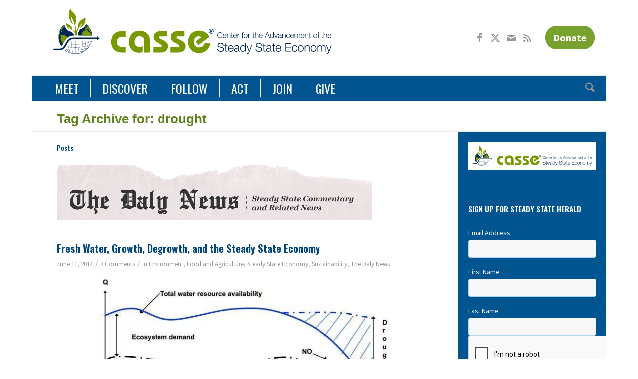

--- FILE ---
content_type: text/html; charset=utf-8
request_url: https://www.google.com/recaptcha/api2/anchor?ar=1&k=6Lc7rRsTAAAAAMBPcTl-_OJuvr-604rDeGtITP0z&co=aHR0cHM6Ly9zdGVhZHlzdGF0ZS5vcmc6NDQz&hl=en&v=N67nZn4AqZkNcbeMu4prBgzg&theme=light&size=normal&anchor-ms=20000&execute-ms=30000&cb=jrfana84kgyq
body_size: 49675
content:
<!DOCTYPE HTML><html dir="ltr" lang="en"><head><meta http-equiv="Content-Type" content="text/html; charset=UTF-8">
<meta http-equiv="X-UA-Compatible" content="IE=edge">
<title>reCAPTCHA</title>
<style type="text/css">
/* cyrillic-ext */
@font-face {
  font-family: 'Roboto';
  font-style: normal;
  font-weight: 400;
  font-stretch: 100%;
  src: url(//fonts.gstatic.com/s/roboto/v48/KFO7CnqEu92Fr1ME7kSn66aGLdTylUAMa3GUBHMdazTgWw.woff2) format('woff2');
  unicode-range: U+0460-052F, U+1C80-1C8A, U+20B4, U+2DE0-2DFF, U+A640-A69F, U+FE2E-FE2F;
}
/* cyrillic */
@font-face {
  font-family: 'Roboto';
  font-style: normal;
  font-weight: 400;
  font-stretch: 100%;
  src: url(//fonts.gstatic.com/s/roboto/v48/KFO7CnqEu92Fr1ME7kSn66aGLdTylUAMa3iUBHMdazTgWw.woff2) format('woff2');
  unicode-range: U+0301, U+0400-045F, U+0490-0491, U+04B0-04B1, U+2116;
}
/* greek-ext */
@font-face {
  font-family: 'Roboto';
  font-style: normal;
  font-weight: 400;
  font-stretch: 100%;
  src: url(//fonts.gstatic.com/s/roboto/v48/KFO7CnqEu92Fr1ME7kSn66aGLdTylUAMa3CUBHMdazTgWw.woff2) format('woff2');
  unicode-range: U+1F00-1FFF;
}
/* greek */
@font-face {
  font-family: 'Roboto';
  font-style: normal;
  font-weight: 400;
  font-stretch: 100%;
  src: url(//fonts.gstatic.com/s/roboto/v48/KFO7CnqEu92Fr1ME7kSn66aGLdTylUAMa3-UBHMdazTgWw.woff2) format('woff2');
  unicode-range: U+0370-0377, U+037A-037F, U+0384-038A, U+038C, U+038E-03A1, U+03A3-03FF;
}
/* math */
@font-face {
  font-family: 'Roboto';
  font-style: normal;
  font-weight: 400;
  font-stretch: 100%;
  src: url(//fonts.gstatic.com/s/roboto/v48/KFO7CnqEu92Fr1ME7kSn66aGLdTylUAMawCUBHMdazTgWw.woff2) format('woff2');
  unicode-range: U+0302-0303, U+0305, U+0307-0308, U+0310, U+0312, U+0315, U+031A, U+0326-0327, U+032C, U+032F-0330, U+0332-0333, U+0338, U+033A, U+0346, U+034D, U+0391-03A1, U+03A3-03A9, U+03B1-03C9, U+03D1, U+03D5-03D6, U+03F0-03F1, U+03F4-03F5, U+2016-2017, U+2034-2038, U+203C, U+2040, U+2043, U+2047, U+2050, U+2057, U+205F, U+2070-2071, U+2074-208E, U+2090-209C, U+20D0-20DC, U+20E1, U+20E5-20EF, U+2100-2112, U+2114-2115, U+2117-2121, U+2123-214F, U+2190, U+2192, U+2194-21AE, U+21B0-21E5, U+21F1-21F2, U+21F4-2211, U+2213-2214, U+2216-22FF, U+2308-230B, U+2310, U+2319, U+231C-2321, U+2336-237A, U+237C, U+2395, U+239B-23B7, U+23D0, U+23DC-23E1, U+2474-2475, U+25AF, U+25B3, U+25B7, U+25BD, U+25C1, U+25CA, U+25CC, U+25FB, U+266D-266F, U+27C0-27FF, U+2900-2AFF, U+2B0E-2B11, U+2B30-2B4C, U+2BFE, U+3030, U+FF5B, U+FF5D, U+1D400-1D7FF, U+1EE00-1EEFF;
}
/* symbols */
@font-face {
  font-family: 'Roboto';
  font-style: normal;
  font-weight: 400;
  font-stretch: 100%;
  src: url(//fonts.gstatic.com/s/roboto/v48/KFO7CnqEu92Fr1ME7kSn66aGLdTylUAMaxKUBHMdazTgWw.woff2) format('woff2');
  unicode-range: U+0001-000C, U+000E-001F, U+007F-009F, U+20DD-20E0, U+20E2-20E4, U+2150-218F, U+2190, U+2192, U+2194-2199, U+21AF, U+21E6-21F0, U+21F3, U+2218-2219, U+2299, U+22C4-22C6, U+2300-243F, U+2440-244A, U+2460-24FF, U+25A0-27BF, U+2800-28FF, U+2921-2922, U+2981, U+29BF, U+29EB, U+2B00-2BFF, U+4DC0-4DFF, U+FFF9-FFFB, U+10140-1018E, U+10190-1019C, U+101A0, U+101D0-101FD, U+102E0-102FB, U+10E60-10E7E, U+1D2C0-1D2D3, U+1D2E0-1D37F, U+1F000-1F0FF, U+1F100-1F1AD, U+1F1E6-1F1FF, U+1F30D-1F30F, U+1F315, U+1F31C, U+1F31E, U+1F320-1F32C, U+1F336, U+1F378, U+1F37D, U+1F382, U+1F393-1F39F, U+1F3A7-1F3A8, U+1F3AC-1F3AF, U+1F3C2, U+1F3C4-1F3C6, U+1F3CA-1F3CE, U+1F3D4-1F3E0, U+1F3ED, U+1F3F1-1F3F3, U+1F3F5-1F3F7, U+1F408, U+1F415, U+1F41F, U+1F426, U+1F43F, U+1F441-1F442, U+1F444, U+1F446-1F449, U+1F44C-1F44E, U+1F453, U+1F46A, U+1F47D, U+1F4A3, U+1F4B0, U+1F4B3, U+1F4B9, U+1F4BB, U+1F4BF, U+1F4C8-1F4CB, U+1F4D6, U+1F4DA, U+1F4DF, U+1F4E3-1F4E6, U+1F4EA-1F4ED, U+1F4F7, U+1F4F9-1F4FB, U+1F4FD-1F4FE, U+1F503, U+1F507-1F50B, U+1F50D, U+1F512-1F513, U+1F53E-1F54A, U+1F54F-1F5FA, U+1F610, U+1F650-1F67F, U+1F687, U+1F68D, U+1F691, U+1F694, U+1F698, U+1F6AD, U+1F6B2, U+1F6B9-1F6BA, U+1F6BC, U+1F6C6-1F6CF, U+1F6D3-1F6D7, U+1F6E0-1F6EA, U+1F6F0-1F6F3, U+1F6F7-1F6FC, U+1F700-1F7FF, U+1F800-1F80B, U+1F810-1F847, U+1F850-1F859, U+1F860-1F887, U+1F890-1F8AD, U+1F8B0-1F8BB, U+1F8C0-1F8C1, U+1F900-1F90B, U+1F93B, U+1F946, U+1F984, U+1F996, U+1F9E9, U+1FA00-1FA6F, U+1FA70-1FA7C, U+1FA80-1FA89, U+1FA8F-1FAC6, U+1FACE-1FADC, U+1FADF-1FAE9, U+1FAF0-1FAF8, U+1FB00-1FBFF;
}
/* vietnamese */
@font-face {
  font-family: 'Roboto';
  font-style: normal;
  font-weight: 400;
  font-stretch: 100%;
  src: url(//fonts.gstatic.com/s/roboto/v48/KFO7CnqEu92Fr1ME7kSn66aGLdTylUAMa3OUBHMdazTgWw.woff2) format('woff2');
  unicode-range: U+0102-0103, U+0110-0111, U+0128-0129, U+0168-0169, U+01A0-01A1, U+01AF-01B0, U+0300-0301, U+0303-0304, U+0308-0309, U+0323, U+0329, U+1EA0-1EF9, U+20AB;
}
/* latin-ext */
@font-face {
  font-family: 'Roboto';
  font-style: normal;
  font-weight: 400;
  font-stretch: 100%;
  src: url(//fonts.gstatic.com/s/roboto/v48/KFO7CnqEu92Fr1ME7kSn66aGLdTylUAMa3KUBHMdazTgWw.woff2) format('woff2');
  unicode-range: U+0100-02BA, U+02BD-02C5, U+02C7-02CC, U+02CE-02D7, U+02DD-02FF, U+0304, U+0308, U+0329, U+1D00-1DBF, U+1E00-1E9F, U+1EF2-1EFF, U+2020, U+20A0-20AB, U+20AD-20C0, U+2113, U+2C60-2C7F, U+A720-A7FF;
}
/* latin */
@font-face {
  font-family: 'Roboto';
  font-style: normal;
  font-weight: 400;
  font-stretch: 100%;
  src: url(//fonts.gstatic.com/s/roboto/v48/KFO7CnqEu92Fr1ME7kSn66aGLdTylUAMa3yUBHMdazQ.woff2) format('woff2');
  unicode-range: U+0000-00FF, U+0131, U+0152-0153, U+02BB-02BC, U+02C6, U+02DA, U+02DC, U+0304, U+0308, U+0329, U+2000-206F, U+20AC, U+2122, U+2191, U+2193, U+2212, U+2215, U+FEFF, U+FFFD;
}
/* cyrillic-ext */
@font-face {
  font-family: 'Roboto';
  font-style: normal;
  font-weight: 500;
  font-stretch: 100%;
  src: url(//fonts.gstatic.com/s/roboto/v48/KFO7CnqEu92Fr1ME7kSn66aGLdTylUAMa3GUBHMdazTgWw.woff2) format('woff2');
  unicode-range: U+0460-052F, U+1C80-1C8A, U+20B4, U+2DE0-2DFF, U+A640-A69F, U+FE2E-FE2F;
}
/* cyrillic */
@font-face {
  font-family: 'Roboto';
  font-style: normal;
  font-weight: 500;
  font-stretch: 100%;
  src: url(//fonts.gstatic.com/s/roboto/v48/KFO7CnqEu92Fr1ME7kSn66aGLdTylUAMa3iUBHMdazTgWw.woff2) format('woff2');
  unicode-range: U+0301, U+0400-045F, U+0490-0491, U+04B0-04B1, U+2116;
}
/* greek-ext */
@font-face {
  font-family: 'Roboto';
  font-style: normal;
  font-weight: 500;
  font-stretch: 100%;
  src: url(//fonts.gstatic.com/s/roboto/v48/KFO7CnqEu92Fr1ME7kSn66aGLdTylUAMa3CUBHMdazTgWw.woff2) format('woff2');
  unicode-range: U+1F00-1FFF;
}
/* greek */
@font-face {
  font-family: 'Roboto';
  font-style: normal;
  font-weight: 500;
  font-stretch: 100%;
  src: url(//fonts.gstatic.com/s/roboto/v48/KFO7CnqEu92Fr1ME7kSn66aGLdTylUAMa3-UBHMdazTgWw.woff2) format('woff2');
  unicode-range: U+0370-0377, U+037A-037F, U+0384-038A, U+038C, U+038E-03A1, U+03A3-03FF;
}
/* math */
@font-face {
  font-family: 'Roboto';
  font-style: normal;
  font-weight: 500;
  font-stretch: 100%;
  src: url(//fonts.gstatic.com/s/roboto/v48/KFO7CnqEu92Fr1ME7kSn66aGLdTylUAMawCUBHMdazTgWw.woff2) format('woff2');
  unicode-range: U+0302-0303, U+0305, U+0307-0308, U+0310, U+0312, U+0315, U+031A, U+0326-0327, U+032C, U+032F-0330, U+0332-0333, U+0338, U+033A, U+0346, U+034D, U+0391-03A1, U+03A3-03A9, U+03B1-03C9, U+03D1, U+03D5-03D6, U+03F0-03F1, U+03F4-03F5, U+2016-2017, U+2034-2038, U+203C, U+2040, U+2043, U+2047, U+2050, U+2057, U+205F, U+2070-2071, U+2074-208E, U+2090-209C, U+20D0-20DC, U+20E1, U+20E5-20EF, U+2100-2112, U+2114-2115, U+2117-2121, U+2123-214F, U+2190, U+2192, U+2194-21AE, U+21B0-21E5, U+21F1-21F2, U+21F4-2211, U+2213-2214, U+2216-22FF, U+2308-230B, U+2310, U+2319, U+231C-2321, U+2336-237A, U+237C, U+2395, U+239B-23B7, U+23D0, U+23DC-23E1, U+2474-2475, U+25AF, U+25B3, U+25B7, U+25BD, U+25C1, U+25CA, U+25CC, U+25FB, U+266D-266F, U+27C0-27FF, U+2900-2AFF, U+2B0E-2B11, U+2B30-2B4C, U+2BFE, U+3030, U+FF5B, U+FF5D, U+1D400-1D7FF, U+1EE00-1EEFF;
}
/* symbols */
@font-face {
  font-family: 'Roboto';
  font-style: normal;
  font-weight: 500;
  font-stretch: 100%;
  src: url(//fonts.gstatic.com/s/roboto/v48/KFO7CnqEu92Fr1ME7kSn66aGLdTylUAMaxKUBHMdazTgWw.woff2) format('woff2');
  unicode-range: U+0001-000C, U+000E-001F, U+007F-009F, U+20DD-20E0, U+20E2-20E4, U+2150-218F, U+2190, U+2192, U+2194-2199, U+21AF, U+21E6-21F0, U+21F3, U+2218-2219, U+2299, U+22C4-22C6, U+2300-243F, U+2440-244A, U+2460-24FF, U+25A0-27BF, U+2800-28FF, U+2921-2922, U+2981, U+29BF, U+29EB, U+2B00-2BFF, U+4DC0-4DFF, U+FFF9-FFFB, U+10140-1018E, U+10190-1019C, U+101A0, U+101D0-101FD, U+102E0-102FB, U+10E60-10E7E, U+1D2C0-1D2D3, U+1D2E0-1D37F, U+1F000-1F0FF, U+1F100-1F1AD, U+1F1E6-1F1FF, U+1F30D-1F30F, U+1F315, U+1F31C, U+1F31E, U+1F320-1F32C, U+1F336, U+1F378, U+1F37D, U+1F382, U+1F393-1F39F, U+1F3A7-1F3A8, U+1F3AC-1F3AF, U+1F3C2, U+1F3C4-1F3C6, U+1F3CA-1F3CE, U+1F3D4-1F3E0, U+1F3ED, U+1F3F1-1F3F3, U+1F3F5-1F3F7, U+1F408, U+1F415, U+1F41F, U+1F426, U+1F43F, U+1F441-1F442, U+1F444, U+1F446-1F449, U+1F44C-1F44E, U+1F453, U+1F46A, U+1F47D, U+1F4A3, U+1F4B0, U+1F4B3, U+1F4B9, U+1F4BB, U+1F4BF, U+1F4C8-1F4CB, U+1F4D6, U+1F4DA, U+1F4DF, U+1F4E3-1F4E6, U+1F4EA-1F4ED, U+1F4F7, U+1F4F9-1F4FB, U+1F4FD-1F4FE, U+1F503, U+1F507-1F50B, U+1F50D, U+1F512-1F513, U+1F53E-1F54A, U+1F54F-1F5FA, U+1F610, U+1F650-1F67F, U+1F687, U+1F68D, U+1F691, U+1F694, U+1F698, U+1F6AD, U+1F6B2, U+1F6B9-1F6BA, U+1F6BC, U+1F6C6-1F6CF, U+1F6D3-1F6D7, U+1F6E0-1F6EA, U+1F6F0-1F6F3, U+1F6F7-1F6FC, U+1F700-1F7FF, U+1F800-1F80B, U+1F810-1F847, U+1F850-1F859, U+1F860-1F887, U+1F890-1F8AD, U+1F8B0-1F8BB, U+1F8C0-1F8C1, U+1F900-1F90B, U+1F93B, U+1F946, U+1F984, U+1F996, U+1F9E9, U+1FA00-1FA6F, U+1FA70-1FA7C, U+1FA80-1FA89, U+1FA8F-1FAC6, U+1FACE-1FADC, U+1FADF-1FAE9, U+1FAF0-1FAF8, U+1FB00-1FBFF;
}
/* vietnamese */
@font-face {
  font-family: 'Roboto';
  font-style: normal;
  font-weight: 500;
  font-stretch: 100%;
  src: url(//fonts.gstatic.com/s/roboto/v48/KFO7CnqEu92Fr1ME7kSn66aGLdTylUAMa3OUBHMdazTgWw.woff2) format('woff2');
  unicode-range: U+0102-0103, U+0110-0111, U+0128-0129, U+0168-0169, U+01A0-01A1, U+01AF-01B0, U+0300-0301, U+0303-0304, U+0308-0309, U+0323, U+0329, U+1EA0-1EF9, U+20AB;
}
/* latin-ext */
@font-face {
  font-family: 'Roboto';
  font-style: normal;
  font-weight: 500;
  font-stretch: 100%;
  src: url(//fonts.gstatic.com/s/roboto/v48/KFO7CnqEu92Fr1ME7kSn66aGLdTylUAMa3KUBHMdazTgWw.woff2) format('woff2');
  unicode-range: U+0100-02BA, U+02BD-02C5, U+02C7-02CC, U+02CE-02D7, U+02DD-02FF, U+0304, U+0308, U+0329, U+1D00-1DBF, U+1E00-1E9F, U+1EF2-1EFF, U+2020, U+20A0-20AB, U+20AD-20C0, U+2113, U+2C60-2C7F, U+A720-A7FF;
}
/* latin */
@font-face {
  font-family: 'Roboto';
  font-style: normal;
  font-weight: 500;
  font-stretch: 100%;
  src: url(//fonts.gstatic.com/s/roboto/v48/KFO7CnqEu92Fr1ME7kSn66aGLdTylUAMa3yUBHMdazQ.woff2) format('woff2');
  unicode-range: U+0000-00FF, U+0131, U+0152-0153, U+02BB-02BC, U+02C6, U+02DA, U+02DC, U+0304, U+0308, U+0329, U+2000-206F, U+20AC, U+2122, U+2191, U+2193, U+2212, U+2215, U+FEFF, U+FFFD;
}
/* cyrillic-ext */
@font-face {
  font-family: 'Roboto';
  font-style: normal;
  font-weight: 900;
  font-stretch: 100%;
  src: url(//fonts.gstatic.com/s/roboto/v48/KFO7CnqEu92Fr1ME7kSn66aGLdTylUAMa3GUBHMdazTgWw.woff2) format('woff2');
  unicode-range: U+0460-052F, U+1C80-1C8A, U+20B4, U+2DE0-2DFF, U+A640-A69F, U+FE2E-FE2F;
}
/* cyrillic */
@font-face {
  font-family: 'Roboto';
  font-style: normal;
  font-weight: 900;
  font-stretch: 100%;
  src: url(//fonts.gstatic.com/s/roboto/v48/KFO7CnqEu92Fr1ME7kSn66aGLdTylUAMa3iUBHMdazTgWw.woff2) format('woff2');
  unicode-range: U+0301, U+0400-045F, U+0490-0491, U+04B0-04B1, U+2116;
}
/* greek-ext */
@font-face {
  font-family: 'Roboto';
  font-style: normal;
  font-weight: 900;
  font-stretch: 100%;
  src: url(//fonts.gstatic.com/s/roboto/v48/KFO7CnqEu92Fr1ME7kSn66aGLdTylUAMa3CUBHMdazTgWw.woff2) format('woff2');
  unicode-range: U+1F00-1FFF;
}
/* greek */
@font-face {
  font-family: 'Roboto';
  font-style: normal;
  font-weight: 900;
  font-stretch: 100%;
  src: url(//fonts.gstatic.com/s/roboto/v48/KFO7CnqEu92Fr1ME7kSn66aGLdTylUAMa3-UBHMdazTgWw.woff2) format('woff2');
  unicode-range: U+0370-0377, U+037A-037F, U+0384-038A, U+038C, U+038E-03A1, U+03A3-03FF;
}
/* math */
@font-face {
  font-family: 'Roboto';
  font-style: normal;
  font-weight: 900;
  font-stretch: 100%;
  src: url(//fonts.gstatic.com/s/roboto/v48/KFO7CnqEu92Fr1ME7kSn66aGLdTylUAMawCUBHMdazTgWw.woff2) format('woff2');
  unicode-range: U+0302-0303, U+0305, U+0307-0308, U+0310, U+0312, U+0315, U+031A, U+0326-0327, U+032C, U+032F-0330, U+0332-0333, U+0338, U+033A, U+0346, U+034D, U+0391-03A1, U+03A3-03A9, U+03B1-03C9, U+03D1, U+03D5-03D6, U+03F0-03F1, U+03F4-03F5, U+2016-2017, U+2034-2038, U+203C, U+2040, U+2043, U+2047, U+2050, U+2057, U+205F, U+2070-2071, U+2074-208E, U+2090-209C, U+20D0-20DC, U+20E1, U+20E5-20EF, U+2100-2112, U+2114-2115, U+2117-2121, U+2123-214F, U+2190, U+2192, U+2194-21AE, U+21B0-21E5, U+21F1-21F2, U+21F4-2211, U+2213-2214, U+2216-22FF, U+2308-230B, U+2310, U+2319, U+231C-2321, U+2336-237A, U+237C, U+2395, U+239B-23B7, U+23D0, U+23DC-23E1, U+2474-2475, U+25AF, U+25B3, U+25B7, U+25BD, U+25C1, U+25CA, U+25CC, U+25FB, U+266D-266F, U+27C0-27FF, U+2900-2AFF, U+2B0E-2B11, U+2B30-2B4C, U+2BFE, U+3030, U+FF5B, U+FF5D, U+1D400-1D7FF, U+1EE00-1EEFF;
}
/* symbols */
@font-face {
  font-family: 'Roboto';
  font-style: normal;
  font-weight: 900;
  font-stretch: 100%;
  src: url(//fonts.gstatic.com/s/roboto/v48/KFO7CnqEu92Fr1ME7kSn66aGLdTylUAMaxKUBHMdazTgWw.woff2) format('woff2');
  unicode-range: U+0001-000C, U+000E-001F, U+007F-009F, U+20DD-20E0, U+20E2-20E4, U+2150-218F, U+2190, U+2192, U+2194-2199, U+21AF, U+21E6-21F0, U+21F3, U+2218-2219, U+2299, U+22C4-22C6, U+2300-243F, U+2440-244A, U+2460-24FF, U+25A0-27BF, U+2800-28FF, U+2921-2922, U+2981, U+29BF, U+29EB, U+2B00-2BFF, U+4DC0-4DFF, U+FFF9-FFFB, U+10140-1018E, U+10190-1019C, U+101A0, U+101D0-101FD, U+102E0-102FB, U+10E60-10E7E, U+1D2C0-1D2D3, U+1D2E0-1D37F, U+1F000-1F0FF, U+1F100-1F1AD, U+1F1E6-1F1FF, U+1F30D-1F30F, U+1F315, U+1F31C, U+1F31E, U+1F320-1F32C, U+1F336, U+1F378, U+1F37D, U+1F382, U+1F393-1F39F, U+1F3A7-1F3A8, U+1F3AC-1F3AF, U+1F3C2, U+1F3C4-1F3C6, U+1F3CA-1F3CE, U+1F3D4-1F3E0, U+1F3ED, U+1F3F1-1F3F3, U+1F3F5-1F3F7, U+1F408, U+1F415, U+1F41F, U+1F426, U+1F43F, U+1F441-1F442, U+1F444, U+1F446-1F449, U+1F44C-1F44E, U+1F453, U+1F46A, U+1F47D, U+1F4A3, U+1F4B0, U+1F4B3, U+1F4B9, U+1F4BB, U+1F4BF, U+1F4C8-1F4CB, U+1F4D6, U+1F4DA, U+1F4DF, U+1F4E3-1F4E6, U+1F4EA-1F4ED, U+1F4F7, U+1F4F9-1F4FB, U+1F4FD-1F4FE, U+1F503, U+1F507-1F50B, U+1F50D, U+1F512-1F513, U+1F53E-1F54A, U+1F54F-1F5FA, U+1F610, U+1F650-1F67F, U+1F687, U+1F68D, U+1F691, U+1F694, U+1F698, U+1F6AD, U+1F6B2, U+1F6B9-1F6BA, U+1F6BC, U+1F6C6-1F6CF, U+1F6D3-1F6D7, U+1F6E0-1F6EA, U+1F6F0-1F6F3, U+1F6F7-1F6FC, U+1F700-1F7FF, U+1F800-1F80B, U+1F810-1F847, U+1F850-1F859, U+1F860-1F887, U+1F890-1F8AD, U+1F8B0-1F8BB, U+1F8C0-1F8C1, U+1F900-1F90B, U+1F93B, U+1F946, U+1F984, U+1F996, U+1F9E9, U+1FA00-1FA6F, U+1FA70-1FA7C, U+1FA80-1FA89, U+1FA8F-1FAC6, U+1FACE-1FADC, U+1FADF-1FAE9, U+1FAF0-1FAF8, U+1FB00-1FBFF;
}
/* vietnamese */
@font-face {
  font-family: 'Roboto';
  font-style: normal;
  font-weight: 900;
  font-stretch: 100%;
  src: url(//fonts.gstatic.com/s/roboto/v48/KFO7CnqEu92Fr1ME7kSn66aGLdTylUAMa3OUBHMdazTgWw.woff2) format('woff2');
  unicode-range: U+0102-0103, U+0110-0111, U+0128-0129, U+0168-0169, U+01A0-01A1, U+01AF-01B0, U+0300-0301, U+0303-0304, U+0308-0309, U+0323, U+0329, U+1EA0-1EF9, U+20AB;
}
/* latin-ext */
@font-face {
  font-family: 'Roboto';
  font-style: normal;
  font-weight: 900;
  font-stretch: 100%;
  src: url(//fonts.gstatic.com/s/roboto/v48/KFO7CnqEu92Fr1ME7kSn66aGLdTylUAMa3KUBHMdazTgWw.woff2) format('woff2');
  unicode-range: U+0100-02BA, U+02BD-02C5, U+02C7-02CC, U+02CE-02D7, U+02DD-02FF, U+0304, U+0308, U+0329, U+1D00-1DBF, U+1E00-1E9F, U+1EF2-1EFF, U+2020, U+20A0-20AB, U+20AD-20C0, U+2113, U+2C60-2C7F, U+A720-A7FF;
}
/* latin */
@font-face {
  font-family: 'Roboto';
  font-style: normal;
  font-weight: 900;
  font-stretch: 100%;
  src: url(//fonts.gstatic.com/s/roboto/v48/KFO7CnqEu92Fr1ME7kSn66aGLdTylUAMa3yUBHMdazQ.woff2) format('woff2');
  unicode-range: U+0000-00FF, U+0131, U+0152-0153, U+02BB-02BC, U+02C6, U+02DA, U+02DC, U+0304, U+0308, U+0329, U+2000-206F, U+20AC, U+2122, U+2191, U+2193, U+2212, U+2215, U+FEFF, U+FFFD;
}

</style>
<link rel="stylesheet" type="text/css" href="https://www.gstatic.com/recaptcha/releases/N67nZn4AqZkNcbeMu4prBgzg/styles__ltr.css">
<script nonce="hvi-XTVN7SeEJ0v4qOG3bw" type="text/javascript">window['__recaptcha_api'] = 'https://www.google.com/recaptcha/api2/';</script>
<script type="text/javascript" src="https://www.gstatic.com/recaptcha/releases/N67nZn4AqZkNcbeMu4prBgzg/recaptcha__en.js" nonce="hvi-XTVN7SeEJ0v4qOG3bw">
      
    </script></head>
<body><div id="rc-anchor-alert" class="rc-anchor-alert"></div>
<input type="hidden" id="recaptcha-token" value="[base64]">
<script type="text/javascript" nonce="hvi-XTVN7SeEJ0v4qOG3bw">
      recaptcha.anchor.Main.init("[\x22ainput\x22,[\x22bgdata\x22,\x22\x22,\[base64]/[base64]/[base64]/bmV3IHJbeF0oY1swXSk6RT09Mj9uZXcgclt4XShjWzBdLGNbMV0pOkU9PTM/bmV3IHJbeF0oY1swXSxjWzFdLGNbMl0pOkU9PTQ/[base64]/[base64]/[base64]/[base64]/[base64]/[base64]/[base64]/[base64]\x22,\[base64]\x22,\x22wphhHQFjWUNGFltxMCjCsU/Cg8KJMi3DgCrDgQTCoz7DqA/[base64]/[base64]/CkcORw7bCoMKhTSHCgXHCocKdBMOIwp5rU3/DkV/DrGIfP8ODw5NqRMKpDxbCkHnDigdBw7hcMR3DrMKVwqw6wpjDsV3DmlpLKQ1MJMOzVRE+w7ZrCcOIw5dswqxtSBsLw6gQw4rDpMO8LcOVw5DCqDXDhkgyWlHDl8KENDtjw5XCrTfCh8KPwoQBdSHDmMO8CHPCr8O1J2Q/fcKHccOiw6B2RUzDpMOYw5rDpSbCpMOPfsKIU8KLYMOwXAM9BsKCwrrDr1siwpMICm/[base64]/wpRmw7/DoTLDohs/B8OENsOKTyllwqcaaMK+EsO5eQ5lFn7DrgPDlkTCuzvDo8OsVcOWwo3DqjVWwpMtcsKYEQfCkMOOw4RQaEVxw7Ilw6xcYMO+wqEIIkjDvSQ2wrN/wrQ0d2Epw6nDu8O2R3/CiDfCusKCXMK/[base64]/CicOCFMKoNCjDjWQUw6Fpw4rDkMONasONNsObFMOsD28EUyfCphjCrcKtCAp7wq0ww6/DvXtLZCfCmCNaQMOdIcOXw5/DjsOewpDCqFbCh0nDihVGw7HCnh/[base64]/DuBZ9w6LCg8KhIsOKw5zDm8OPN8KLw6NWTsKwM8OmBcKOSU4Qwr86wrl8wpQPwoDDnG8Rw6tpRD3CjE4jw53Dv8KVFF89YUwqfBbDqsKjwoDCoxArw7AyJ0kvHGMhwqgjXwEKZElWVVHCr21Lw53Doj/Du8K+w5PCrCBmIFE+wrjDiGfDuMOQw6ZFw6Vuw7vDlcKqwqwGUA/[base64]/wr9pacOswoINOMKAIsOxP8KPDMO9ecOIPwfCh8Kew4pjwoTDlx/Cp3LCnsKPwq8ZV0YHFXXCpcOKwp7DpgrCoMKpQsK1OxMub8KowrdEFsORwoMmacORwqNtfsOzFMKpw60lLcKzB8OCwoDCq1taw60sbEzDgkvCuMKjwr/[base64]/CjMOvOFjCn8Krw6bCo2TCosOmw4PDkz97wp/DmcOaIkR7wqQ1wrheE0/CoVcRGMKGwppMwoDCoElzwpxzQcOjdsKowoDCt8KXwpbCqVUJwqFPwonCpcOYwrzCrkTDs8OmMsKrwoLCrQJiIkEWQRTClcKNwpR2w4xww7QndsKtL8KywoTDiAfClkIlwqtTUU/DqcKOw69gQEFRAcOQwpdSW8OgSHdPw5UwwqhbDQPCrsOvw43DqsO9EV4HwqLCi8Kzw4/[base64]/Cu0NZWFZfUsOQenN4RkDDjWPCrMO0woDDmsOfLWXCiFXCsjUGTG7CrsOyw7NHw7dbwrIzwoBnbFzCoCPDjMKad8OfPsO3TQYjwoXCjn0HwofCiC/CucOPbcOaZUPCrMOGwrfClMKiw44WwovCqsO8wqTCulBywrFoG1/DocK8wpPCucK+ZSkHZH4UwpF6ZsKJw5IfEsOxwpjCssKhwprCncOww7lJw7TCpcO2wqBkw6hGworCglM8CMKgPkRuwoXCvcO7wrBkwpldw5DDrBY2b8KbEcOSPUoaN1JVeS4za1bCtz/DpVfChMKSwrRywobDqMOHAzA7dnhVwod0f8OTwq3Dt8Knwp1JTMOXw7AAXcKXwp4ub8KgJEDDncO2VnrDq8KoL01/SsKYwqVVLx5YLHrCisOtQVU5LzzCnHwHw57CsAB0wqzChUHDtyhYw6DCk8O6YyjCmsOrbMKnw5dzZcK+wrNTw6B6wrfCicOywqEuUCrDn8KaCXADwobCsBFZDcODC1nDoE8he2nDtMKebWvCp8Ocw6B8wq/[base64]/[base64]/CusOwwooSOMKIwrM5wqXDo8O2KcKfXcObw4wPODTCjsOaw7RsDzvDgFvCrwg2w6LCo1EuwqHCv8OvccKhKCY5wqrDnsK3B2fDsMKjcXXDsxbCswjDmwsQcMOpPcKkQsOqw6lkw4YRwqTDssKjwq/CvGvCqMOswrhKw67Dh1rChghMLCUxGSPDg8KcwowbWcObwq1/wpUhwrQrccKdw6/CvMOlRDVwcsKKwq0Cw7DDknkfbcK0dzzDg8OxMcK8IsOpw5pJw5dDXMOdO8KiEMOOw6HDk8KUw4/[base64]/[base64]/Cp8K2YMOdw7t2wpsLwoYfasOKw4HDmcKMwpXCpsKyw78lOsOvKjvChyltw6EZw65RI8KiISVTMCHCnsKweSB7EHt+woQPwqTCpDfCkE44wqwyEcOJQsO0wrFkYcO7Gkc3woTCpMKtWsK/wo/DmntAEcKtwrHDm8O8bznDvsOvXcObw5XDo8K1IsKEbcOdwoHDmSIqw6QlwpzDqE9YYMK0aTdOw5nDrQ/CvMOKf8OTGcOvw4vCuMOSScKtwofCmMOowpBWd0MNwojCtcK2w60VUcOWbMKiwpBZZ8KXwpJxw6fCnsOIQsKOw6zCscKfUWbCgAnDqsK+w4fCs8KyTg9+KcOmX8Omwqh5wrM/CB8xCTB0w6jCiVvCvcKGcRDDj3jCmkMCRXrDpnAiBcKFacOmEH/[base64]/w6LDgsKMMcO6w5RyPcKLwpUIwptXwpXDssKhTsKRwq/Dg8K9KMO1w5PCg8OYw6TDrGXDmQJIw51qI8KmwovCvsOXP8Kcw6nDpsKhFBQNw7HDtMOQCMKrZsKFwrEKFcOWGcKLwopxcsKeQQZcwoHCkcOkBC1QO8KuwpDCpUxQTTTCucOVGcOpdHIPfm/DgcKyJD5Beh8IC8KgfGvDg8O6SsOBMcOZwo7CusOrXQfCgUxGw5rDiMOywpbCjMKARRTDl2fDkMODwpocbQTCqcOBw7rCmMKRBcKPw5oCE37Cvk0RDhDDtMOBEBvCvnXDvQpGwpV/QyfCmn8Hw7zDjC0CwqvCnMO7w7XDjjLDucKKw69iwpjDiMOmw7ILwpcQw47DsBbDncOpB1ExXMKoTz0bMcKJwpfCgsOdw7vCvsKyw7vDmMKZaWjDlcO/[base64]/[base64]/wqLDnhvClmgPw6Nkw4BPwr3CinMBFHpawoFZwrHCisKUc2oXeMOgw7M5FGhAwqB+w4FTFlY8wp3CklDDtXgXR8KTYxDCtMO9Fld/K2XDiMOawrrCoxEJUMK4w5vCqSBYMlfDvRDDsnInwpprB8K3w6zCrsOJKSI4w4zCigDCqAdmw5UDw5PCs3o+UR1YwprCpMKsDMKkLzfCq3bDiMK/woDDlGhCQ8KyTCjCkjLCt8Ouwr5RRzbCq8ODbgFZNwrDmsOGwoFow47Du8K9w6rCsMKuwobCpyvCvh0yGyZYw7HCpsOcLxjDqcORwqY/[base64]/DpUolXMK1NiXDhnnCtMOJwoYoSMKuVjYObMKOw7TCkQzDvMKfB8OZw4nCqcKPwpgEVwrCtAbDmQMGw6x5wrbDgMKsw43Ch8Kww7DDjFZ2X8K8dFshaUTDpEo5wprDo3XCqU3CnsKjwqliw58maMKbYcOMRcKiw7RvRRDDjMKzw4hVRMKjZB7Cs8KGwp3DvsOtTA/[base64]/wp3CnMOQw5LCrmPDisKmwq/CrMOww7kRP8OgHMOQKBFINUQoT8KZw6Fewpohw5kiwrxswrJ/wqp2wq7Cj8OvXCkXwpIxPx7DqcOEPMKyw47DrMKne8OjSHrDiiDDkcOlSw/[base64]/CtsO1VDvCtjLCrW/CkVBJw7DCh2wDaC8CG8OUOsKxw7nCo8OZF8OYwohFGcOwwqLCg8OVw7PDr8Ojw4bClBXDnyfCphM8DVrDhmjCgVXCocKmJMKEbWAHBUjCmcOaHVbDrMO+w5PDucOXID4ewpfDhQDDrcKJw6xFw7UvTMK3I8K/[base64]/CumzCjzBpw5fCgHfCv3XCrsKyw5U0wqAsCXlrZ8OYwqjDoTUOw5XCmgtAwrDCpE4Ew5kDw5hxw7ZfwrPCpcOeA8OVwr9aI1Jqw47DjlLDvsKpQlpgwo/CnDo0B8KNBhs4XjJPNcOLwprDjcKTccKow4fDnFvDqyLCuGwDw4HCsgTDrS/DusO2WEg6w6/DhxLDjWbCnMO1Sz4Za8Kzw5R5CA7DnsKAwo7CgcKYV8ObwoU5WgxjVizCgH/[base64]/[base64]/[base64]/DsFkvw6hyw7x7LcKUEnN7bCgEw5tWwpHDlFgOYcOPIsKTVsOTw4/Do8OLIijClcO2M8KYXcKzw7s/w5Nrwq7CmMO3w7F3wqLDp8KJw6EPwqTDsG/CnhIBw58Ww59fwq7DqhBBAcK3w7fDssOkZFYWeMKhw55Vw7vCq1AUwrvDqMOuwpfCvMKTwrvCpcKTNMKOwrpPw5wIw75Gw6vCh2sNwpPCulnDgHDDvUhOb8OWwrt7w7I1FcO6wrDDsMK7URPCrHw2Xw/Dr8KHMMOlw4XDpAzDkyInc8KGwqh7w7gLawgbw6PCm8OMJcObD8Kpw4ZSwqTCuG7Dj8KiBinDugfCisOaw5BHBhDDjWZ5wqI0w4s/AkPDqsK3w61vNG7Cv8KhTi7Dh0MPwrbDnj/Cq23DlD4OwpvDk03DiiB7KUZkw4PCvCfClMKxXxVOQsOTBBzChcOsw7HDgBrCqMKEeGN2w4JJwpNVfCTCjjHDjsOHw4Q/w7fChjPChQVlwp/DkgMHOlU5wogNwrLDqcO3w4sZw51MTcO5WFoWDCJeVHfClcOrw5hMwok3w57DicOucsKmXcKUDEvChWrCrMOLbQd7PXxKw7Z+AWbDiMKuQcKwwqHDjUjCj8KPwpHDrcOQwrfDjwjDmsO3akPDr8K7wojDlsKiw4zDm8O9FyPCoErCl8KWwo/CosKKHsK8w4fCqE82DUA9UMK4LBF8DsKrEcO7U21NwrDClcOjVMOWV2U+wrzDlBArwotCX8KSwqXCpmgPw6QBD8Kjw5XChMOBw7TCqsKrFsKgeR9XAw/Dq8Opw7gywr5jUnsyw6XDklLDt8Kcw7TDv8OBwojCicKRwpckHcKvfRrCq2TDt8OawppCQcK6KQjCkwHDvMO9w77DisKrXzHCp8KPNRPDvWsRdcKTwp3DhcK8wokWPUYIWm/[base64]/[base64]/Dh1UIw6RiwrbCsGUCLgR/[base64]/QcK+wqDClMOKw5ZPEmUuwrtUaW/CmRbDj8O4w5XCp8KtcsKpYgLDmnkHwog5w6Z4wpjClTbDjsOgYhbDgX/DvMKYwpPDogDCiGvCqcO3wr1qbhPCkk8MwrEAw59kw4QGCMOcCB92wqXCjMKCw4XCmTrCgR7CgDrCjWjCokcjc8OtXkBcFsOfwrjDly4Tw5XCiDDCtcKXBMKzA3HDt8KQwr/CsnrCk0U7w4LCml4UQVRcw7xJEcOrKMKVw4PCtFvCrnTCncKoUMK0NQVTTh5Uw77DrcKdw4zCsE1ZGzvDlQQFPcOGbEBIfAHDqRjDiSAKwpk+wpMfbMKYwpBQw6ZZwptbcMOBc284IhTDu3TCgDE/[base64]/wrMOw5fCt8OCwrzDrsODw4c3wq8ACnnDlcKkwpXDlHjChcK5SsKow6HDn8KHdsKSMsOETjPDs8KTYHHDlcKNE8OVZE/CtcOmZcOkw6pIG8Khw57CqDdTwrYifBMBwprDokHDssOew7fDpMKJElAqw7vCi8OewpPDuibCigEBwqVQasOgdMKNwr/CksKfwqHCk1jCoMK8WcKVD8Kzwo3Cmk5/[base64]/CtMKoeAnDocO8M8Kqw40dFMKBDhHClsKKDgcbXcKgNwQ2w48sesKfZ2/DusOawq/DnDdsR8K3czE9w6Q/w7XCjMKcJMKdX8KRw4BdwpfCisK9w57Dp3M1DcO1w6BmwrPDqxsIw73DjxrCksK6woZrwoHDqlTCrAFSwoVsVsKuw6HCqmzDksK/[base64]/Djm3CmmzDtB/[base64]/[base64]/wqDCvXViwqfCtMKSInI7XS7CizDCrcKLworDjsKTwoIWXlBnw5PDphvCoMOVQTpSw57CqsKTw5pCbFYgwr/Dn2LCrcONwqAzf8OvHcKHwrDDsm/DrcOAwpwAwqY/[base64]/ComDDicOZw7QQIwIKw4U/w4EmFBrCkMKIwqp1wrJfb0nDu8KlPMKlbFN6wp5zFl7CvcOZwoTDpMOyYXTChx/DvMOyecOYAMKhw5DDnsKcA1pswrzCpsKIFcKrHTbDumHCvsOTwrwAJm/Doj7Cr8OywpvDpksvM8KTw4Idw6EswpMXfAVNPRgLw4DDsQERDcKSwox1woV9wrDCs8KFw5fCok4wwpJWwqw8dRBMwqlFwqohwqPDsh8ew7XCtcK6w6B9bMOuRMOtwosNwoTCjRLCtcKMw7/[base64]/CqSLCjsKbZVwwwoPDtF8qwozDqMKGw6nCocO4AUjChjnDrgnDuXZhEsOiARoJwq3ClMO5LcOaImMRbMK8w7gXwp/[base64]/w4bCucKmwq7ClsK2BwcgwrjDgRx2Bl/CosKzFcOZP8K1wqJVR8KhP8K/wooiDHp6NgB4wpzDjH/CqHofC8KhaHLClcK5J03CnsKJNsOuw4ZmAlnDmTVybhjDo2Bzwo1/wpjDpXAxw6sfKMKXX0o+PcOFw5ADwpBaTVVkAMOyw50XesK0WsKhecOvXg/Ck8OPw410w5jDvsOewr7DqcO/RgbDtcKyJMOcdMKcDnHCgH7Dq8OEw7HDrsOFw6s+w73CpcKZwrnDocO6UCA1DMKXwqoXw4DCq3QnJ13DmWUxZsOYw57DuMO4w5oYcMK+AsKBTMKYw6XDvQAKAcKBwpTCtnbCgMOGbiFzw7zCtARyQsOkW2jCicKRw70gwqRNwpPDpiVtw6HCosOZw4TDmjVJwq/Dv8OODWFCwoLCpsKXf8KGwoJ5X0wpw7kJwq7CiEQ/wpXCmA9ZehrDkxfCnGHDo8ObAMOswrUdWwPCoz/DnADCrh/Dikcaw7dOwq1Dw5LDkwLDhDnDqsOKQ0/DkSjDv8K0CcK6FD1OG0DDjVowwqvCmsOnwrjCgMOlw6fDiWLCmjHDvHDCnmTDrsOVB8K0wqwEwoh9aUF9woHCmEF+wrs0CEc/[base64]/wo14NcKSwpxidsKew6I4w4ceAxA4w57Dk8K1wpjCksKbVMKsw70Swo/DvsOQwrd6woIHwqPDoFMSTh/DjcKaAsKcw4RAeMO2VcKueALDh8OsE0ggwobCosKiacK4T1PDgBTDscKWS8K8QMOQWMOvwrVSw7PDkhFBw7AhXcOhw5LDnsOSSiMUw7XCrsK5WsKRdXwZwphJdMOFw4t1DsK2KcOBwrAOw5fCi3wfA8KyOcK9Mh/Di8OUfsOqw4vChDU7bFpFBH0IDjszw6fDnh5+b8OPw4jDlsOKw73Dr8OWY8Oqwp7Dr8Ozw5bDlydITMOTOS7DisOXw4suw6LDpcOsPsOZfBjDnSzCpWt3wr/CsMKcw7gUa1M9GsOhCE/DpsOCwo3DqHxqeMORbBPDn3NdwrvCmsKcZwHDpWhdw6HCkQPCgnBUO2zCgzEtPV4qG8Kyw4fDpinDvcKgUksswoRdw4fCnFdeQ8KFPB/Cpy1Aw7DDrV80e8KVw5TDgHoQUmrDqcK0bhsxYgnCnmx6wrd1w7FpTHEbwr0CCMKaLsK4Bxs0Nndtw5LDosKbQUvDpgYGFA/DuGc/ScKYDsOEw75UbAFLwpQ4w5nDhx7CgsK8w6pcQmPDjsKkVnPCjy0sw4cyOD1uBAphwq3Dj8OLw4jDmcK2w6zDv3PConByCsOSwq1jasKrEErDom1vwpzDq8OOwrvDuMKTwq7ClTfDiDHDs8KYw4YywozCicKoSWx8M8KZw5jDjS/DjzTCi0PCusKYLDp4NnsRehBMw5Mlw6Zvw7rCncKxwqI0woLDsF/DlnHDmQ9rHMKOGENzWsOST8OuwpHDlcKwS2Vkw6jDn8Klwpphw4PDi8K4Em7DosKDMw/Dmmwswq8uRcKyJ1tMw6crwroFwr7CrmvChRJVwrjDoMKxwo5+WcODwpXCgsKbwrnDv1LClD4TfTjCpsOqTBQvw791wpNFw7/DjQlYfMKxZGAnS3bCisKvwoDDlEVOwrEsDWAAMDQlw7VpDC4ew6VKw7o2cwFNwp/DksK+wrDCoMKewo8vMMODwqvChsK/AQLDuHfCqMOIPcOoXcOOw6LDtcKNcDlxVEDCi1IoOMOwV8K/ND8BUDYbwrBRw7jCkMKwaxAJPcKjwrrDrsOCIMOVwpnDosKxR1zCjEQnw44gBw0xw5Z7wqHDksO4HsOlYhkONsKRwq4GPwVJcErDtMOrw684w4/[base64]/[base64]/Duid8wqxLZQjDtXw3w4jCuBHDrGY+eRoTw7nCt1wlW8O3wr06wqnDpz5Yw4LChhcsdcONRsOOIMOxCMO+TEDDrDROw5fChCHDtBt3ScK7w4gVwrTDjcOKW8OeI2/DtcK7fsKhDcKUwqDDr8OyaDJjLsOSw6PCniXCtiYPwpwUZ8K8wobCisOxHggbVsObw6jDk0UcQcKcw6vCp1nDvsO/[base64]/csOvwoHChMOpwovDmsOyw6rDsU95M8OiSSzDlUQPwoXDrThGwqY+YgjCkS3CsEzDv8ONW8OKKMO+fsO5NgJnUC4FwpJaTcKEw7nCiSUmw7gBw47DqcKNZcKZw7t2w7/DhCPCnzwCVSHDjkvCiWkxw65iw7dXSFbCm8O8w4nDkMKew6Inw43DlsOhw49HwrEPbcO/NsO9EcKrXMOxw7nDusOxw5TDjsKzOUM+Nxp+wqTDjsK1CFPDl39kE8OyJMO5w6PCpcK3HcOWBsKxwqPDl8OnwqzDosOjJCJKw4ZIwrEcKcONCsOsf8O7w6tGLsOtHnLCpV/[base64]/Jm7Dk8ODI8Otw5Z/wobCncKZw5fCjEHDgsKzTMKhw6DDkcKZXcOgwpnCrXLCm8OXEF7DunwxUsOFwrTCm8O7IzJzw4tAwokQRWMfE8KSw4TDhMORw6/DrnvDk8KGw41WaWvCkcOzesKTw5zChSUTwpDCh8Obwq0QKcOmwq9KdMKyGybCqMOEIEDDr0zCjTDDvAHDisOdw6EDwrDDjWxFTWMaw5/DvWrCoTBgN2URF8OkfsKDQ1PCksOrEmklfRzDtGvDk8O9w7gFw43DkcKdwpMWw6A7w4bDjAbDrMKgS0bCjH3ClHEcw6nDksKZwqFNZcKlworCqWQ8wr3CnsK5woJNw7/Cp2d3HMOlRDjDu8KkFsOywq0ew6o9Q3nDjMKiBTrCqCVuwqAwQcODwr/Duy/Cp8O1wp9Kw5HDmjYSwqcNw5/DuBvDgHPDq8KNwrzCoi3DiMKvwonCo8OtwpwCw6PDgBVJXWpAwr5EX8KQecK1EMOjwqN1fATCiVvDvyPDncKKGkHDhMKcwozCtCYUw4HCu8O3FA3Cu2cYfcK4OwnCmGhLBmoJdsO4LVwRfGfDsRbDg3nDt8Kiw63Dl8OHO8Kfc1HCssK0Xm0LQsK/wocqRF/DsidyIsKXwqTCjsOuYsKLwojCrFPDksOSw4oqw5bDnxrDhcO7w5phw6lSw57Dp8KvQMKsw6BQw7TDmXLDgUF/w5rDgV7DpgvDjsKCFcO8U8KqWFZlwqdswrIrwo7CrAhCblZ9wrdld8OtLn0fwr7CumIiGzfCtsO2YsO2wpRZw4DChMOqc8Oaw4DDrsKnbQ7DmMK/[base64]/w7VZw4xtwpI6Y8KCWgctw7RiwofClMKeaFUuwp7CnDdEX8Oiw6XClcO1w4g6dzLCmsKaWcOfHR3CkXfDpVvCqsOBIwrDg13DsFXDh8OdwqjCq09IBF41LnAVRcOkVcOvw5HCvUfCgEUUw4DDjW9dJV/DngbDi8OAwqnChmA/WsO4wrwpw6Btwr7DhsKLw69fY8OuIjcUwrZjw4vCqsKCfRYADQg7w5tzwo0Lw5vChUXCi8KywqEzBMK4woHCgVPCsDLDrMKGak/DsSdJLh7DusKCbQchXwXDn8OBeBR8DcOfw55JPsOmw7/CjwrDv1F8w7dWbUkkw6o3RXHDgWbCuSDDhsOSw6nDjTUkfwXCoH4zwpbCosKfentaMWbDkTgZWcK3wpLCmmTCqlvCvMO+wpbDnyjCk1/CvMOMwpzDo8KaVcOkwrlUM20cc0/CjQ7ClDcAwpDDnsO/BjIoIcKFwq7CtEnDryhKwq3CuHV5f8OAMGnCjHTDjsKqIcOFPijDgMO4ccOEFMKPw6XDh3kfBhvDo0Mwwo1/woTDiMOQQ8KlH8ONAsORw77DtcO5wol0w4sWw6vDuEzCgAcbWkRrwoA/w7nCkVdXa2NgdD49wrMUdnRKLcOawozCswXCkAMNGMOhw4VZw54JwqfCusOkwpEQCDLDqcK0OWDCkkEvwplQwrPCmsKQfsKyw4opwojCqkhjOsO5w5rDiE7DixbDisKAw4lBwpljMl1swrzDtMK2w5/CsBJSw7XCtcKXw61ibUZnwp7Dqx3Csgk3w7nCkCjClDVTw6zDvw3DiUtVw4DDpRPDmsO2CcO/d8OlwqHDtAXDp8KMDMOHfEhjwozCoUbCs8KmwprDssKjXcKQwoTDoWgZD8K7w5/Cp8KKbcOSw6vCpsOCHsKOwrx1w71hdGwZXsKOOcKcwp9rwq0RwrJZf0lhJlLDhD3DncKFwqYpw48nwprDvFlxLWrCh3oqJMKMPURyRsKOIcKKwrvCucOUw7XDl3UmTcO1wqTCscOjIy/CrzsAwq7CpcOWFcKqLFMnw7DDkw0FVAgpw7YtwpsjdMO2AcKAXBjCgsKEOljDjcOWRF7DgMOIGAZUAHMuLMKKw54iPnN8wqhtCBzCpVovCglYSWM/[base64]/DgsKMwqskB1tkUBVrwqzDssKJwpzDocOZesO7K8OawrbDrMOXdkVkwpxkw4BufU1/w7/[base64]/DpcOxKCzDsVXDvGIlw4UWwpjCmBFgw7XChjXCuidGw4DDuCMXLcOxw5XCjALDvmVYw7wHw77CrsOQw7YXEltQJ8K5DsKNcMOXw7lyw73CjcK9w7kZEUUzHcKIVVcvZWU2woXCiD3CkgRjVTIAw47CqRxRw53CkVdOwrnDmDfCs8OQBMKcXQ03w7nCnMOgwqXDnsOnwr/DgsOswoPCg8Kaw4HDkhXDqk8/wpV1wp/DgFrDh8KxAFYKSBQpw5k/F15YwqcPDcO6Pjp2VgnCj8Kew6zDnMOgwqMsw4Z5woV3VEzDk17CksKZTSBHwotXZMOJdcKewpw+b8Klwq89w5J8GR0yw658w544YsOAMGLCsSrDkiNEw7nDv8KcwoTDnsK4w4HDjxzCqmfDgsKmf8Kpw57ChsKgNsKSw4/[base64]/[base64]/BkjDksOMwp3CkjIiO8KpwojCusO9wpzCj8KXbQnDtWTCrcOeEsO2wrh9cFIEcBrDvkJgwpfDiFB2dMKwwpTCg8OoDT0lw7x7w53CpH7Cv2FdwpEOH8O3LhBdw6/DlF/DjAJCfznCkhx0WMKJMsOcwr/DnEwIw7tzRMOmw5zDnsK9AMOpw7PDmcKkw5Jew785QsKLwqDDocKiQwRhbcOObsOIJsOmwrlqXVpfwpc3w6Y2ay0JMTbCqmRmEsKcMH8dXX4gw49/PsKZw53Dg8O5JABRw4xIPcKAI8OdwqkGVVzChlhtfsKxWArDtcOUNsOSwo9De8O0w4PDhzQnw7Aew5l5bcKVJD7Cg8KZAcKJwrXDo8KQwqk5QFLCo1PDrBcwwpIWwqHCusKjeh/Du8OCGXDDtMOfacK3XyXCsAduw5BLwpPCrT0uD8KMMBoewpQCacOdwoDDgl/Dj3TDsy7DmcKWwpfDl8KUfsOYclo0w5BRS0NrVsKib3rCrsKJIsO9w4wTOw/DlCEJanLDvcKCw4UOSsKvSw8Tw4F2wpsQwoxow7rCnVjCt8K3Yz0EbsOCVMORfMOeR0lPw6bDvWEWwpUQfRPCncOBwoA5fWkpw5kqwqHCtcKmcMKGPQcMUUXChcKjUcOzTsOpUHNYK1LDtsOmR8Kww5/CjQ3DvlACSXDDsmEYQV1tw4nCjDTClgbDvUfDmcOAwo3Dl8K3A8Oye8KhwpBmXiwcfMKFwo/Cp8Kaa8OuDlhRAMOqw59cw5nDvXtawqDDscO1woogwrlUw5rCtiTDoE7DuAbCi8KsScKueipPw4vDu0vDtBsMU0vCjgTCmsO9wqzDg8OrWGl6wqXCmsKvK07DicKiw6dLwox/[base64]/Dl25Ran4dw4bDqMK0dhZiwr3Cu8KqZ2cEeMK0MBd3w4gPwqxRPsOKw7hNw6TCkx/CgsOcMMOIKUs+Gh0keMO2w5JCZMONwoMowo0AdF1twrXDlk1QwrzDpWjDocKbAcKhwqdzf8K4A8OzVcO7wobDtVNLwozCvsOtw7w7w4LCk8O7w7LCq3jCocO+w7YcHW/Dl8KSUxN+A8Kiw4Y1wr0LBwxcwqAXwqFEcDLDnAcHJ8OODMOleMOaw54Rw4VRwqXDuCIrES3DigQJwqpFUD0IOsOcw5jCqCEGR2bCp0/DoMOTPMOywqLDi8O6VB0GKj4QXz7Djy/[base64]/EStgwo83e8O6w4rDlSzDtX4/EV1awqYLwqTDoMK5w6HDisKPwr7Dt8Kyf8OTwpDDlXA7BMK/[base64]/[base64]/ClibChxIUSVsaBWDCigc4Mzlnw5drMsOBa1kcWkTDiER/wp9qX8OYU8O9XlBaecOFwrjCiGdqaMK7ecO5SsOOw4oXw6IMw7bCrDwqw4R5wpHDngbCp8OQJlPCqA8/w6LCmcOTw750w7U/w49EEMKowrtow6vDhUPDrFQ1Q0RowqrCocKPSsORfMOoZsOSw5DCqVPCsF7CvMKncFsMR1nDnlJqOsKLPANSIcKIE8KgREceWiFcUsO/w5Ykw5h6w4fDsMKqIsOpwqoZw4rDj2BXw55efMKSwqMTZUQvw6cWUMO6w5IEMsKvwpXDocOOw5sjwoIpwolce3xeHMOQwrQeM8OfwofDrcKmwq1cPMKHAg5Pwq9tXcO9w5nDmi0jwrfDtGABwqM+wq/DvMOmwp3DtcOww6DDh0oyw5/ChRQQAGTCssK7w58aMk1vPm7Djy/CuHVzwqpGwrzDi0N/wrLClR/DgGrCoMKYaijDu0bDs0gkVg7DscKlUnoXw4/Dnm/CmQ7Ds1c0w6nDvMO/w7LDmD5+wrY2Y8O7dMKyw5PClcOAacKKccOYwpPDjsK3B8OeAcOzWMOnw57Dl8OIw6Y2wqXCpH0lw549w6Iaw5V4wpbCnxrDjCfDoMOywqTCpkUdwpfDnMOeZTNEwqnDsTnCgjHDuDjCrUBowp4Rw6YEw7YcFSRwR3NfOcOWKsO+wolMw63CkUlhBmshw7/CnsKkM8O/fk8KwqrDncKsw4HDlMOVwoMww77DscOhPsK2w4DCisO6OBN/wpnCuU7ClC7DvBHCuwvCh1DCjW4eWUgywrVqwrjDhF1iwofCh8O4wpHDq8O/[base64]/DnDrCnsKoB1cgX8KbZ8K2wqHDhMKJWcKuUjFtRgczwrbDq0rCj8OjwrvCn8O6TMOhK1vCkD9XwrjCoMKFwo/DuMKoXxbCn107wr7CgsKXw6tYYT/CuA4Tw6p0wpHDqyIhHMO2X1fDn8OPwoM5Vzxod8K9wogQw53Cq8OxwrwfwrHDvSwdw4ZRGsOSQMOTwrtPw6LDncKtwozCqGAfPCvDiQl4CcOMw6jDkEQjKMO6EMK8wrvCpERQMAnDrsKVGQzCrRULCMKbw67Dq8KfNE/DjSfCvcKDMsK3LXPDvMKBH8O6woTCuDhXwrLDp8OmXcKIbcOrwr3CvW57GxrClyXCkRExw4tew5PCksKGL8KjQsOFwqBkIXB1wpHCtsKCw77CvcOpwokfNDxkJsOWJcOOw6xFbS9Bwq89w5/DhMOCwoEKwrvCtSx4wonDvk0Jw6rCosOQDHvDk8O7wptOw7nDnyHCjmPDtcK6w6lOwrXColPDk8K2w7wUV8KKc0jDh8ORw71PIsK6FsK9wpsAw4AoFsKQwoxmwoIlFAvDszIDwowof3/[base64]/CusKJw5zChV4ew6nCsHRNc8OIwqUUDcKPe25wRcKMw7jDpMOzwpfCk2LCg8K8wqnDql7CoX3DkxnDqcKYCWfDgwrCqCHDsDFhwpIywq1uwqTCkh82wr7CmVVPw6/[base64]/w57CvSDCksKkOBvDscOJwqdAw483GsOswpnDpyUvG8KLw7EaZGPDt1RUwpvCpA7ClcKUWsKrGsKpRMKcwqw4w57Ci8OqJsKNwpTCnMOQCSYdwoV7w7zDocOjFsKrwr0+w4bDucKGwo1/UHXCr8OXccO2KsKtcn8MwqYodXxmwr/DgcK/w7w7ScKmB8OxD8Krwr/DslnClDgiw7HDtcOowo3DtibCh3AAw4stXlDCqDJse8OAw41ww4TDmcKPZj4SHcOpNsOUwpXCmsKcw6bCrcOqDy/Dh8OTasOVw7DDljTCrcKpJ2xlwoEewpDDkcK/wqUJCMKvLXXDk8Kmwo7Cg0HDhMOAWcOUwrFSDy1xBF9qJB9owrjDjMKXAVdtw5/DsjEcwqppS8Ktw6XCh8KAw5bDrVkfeHsidClyO2tWw6jDuSEIW8K2w58Jw7/[base64]/Cq8KqeF7CiETCksKyJ0jDg8OdaTl8MMOYw7nCkj97w77Dh8KfwoTCkH8zc8OORwxZUFMBw6IDRnR7QMKJw69JGXZMX2vDhcO+w7rCh8KrwrhifQ19w5HCljjDhUTDvcO/w78hScOVN0xxw7sAFsKpwo4cGMODw6t5woDDjlHCh8KEEMOcScOHD8KPeMK/fsOywq5vPgLDkWzDoQgKwqg1wo0kfHE6F8KnDsOBEcO9bcOFcsOuwofCoFHCpcKGwrwWTsOAEcKOw5oNKMKTFcKywoLCqi0WwpIPR2PDocKAI8OxL8Otwoh7wqLCqsOxYAJTXMKDI8ODc8K4LQ8kL8KYw63CijDDicOlwoVcEcK/GE01bMOowr7Ct8OAd8ORw4E0GMOLw5AiflzDi0/[base64]/Dnm9pwqDClEHCkcKkwqQPU8KWwoh9JiDCuWbDol4GHMKxw45tbMO3HUkvMSkkFj3CpFdpJMOeAsOxwqItKXYJwrdgwoPCtWYEOcONa8O1Jj/DtiRrfMOAw7fCp8OgNMKKw61+w6fDqyAVI10NEMONYUbCksOMw68oJ8OTwrQ0O1g8w6/DvMOswoLDtsKGFsKnw513QMKjwpTDgg7DvMKhE8Kdwp0mw6fDkR1/bh/CjcOKPWBWMsOeKCpKGDDDoAzDq8OHwoDDigoKOxA5MT3Cn8OARMKeVTc0wrIJIcObw7tMC8O8XcOIwpBBBldNwpzDksOgfTfDusK2w6Btw4bDn8Ksw7nDoWTDjsOwwqJuGcKQfXzCisOKw4TDoRxSRsOnw5d6woXDkUEUw47Dh8O0w4/[base64]/dlgKdTXCpAUtecKsw6MQw4TDpsOuSsOew5cdw6pefXnDlMO9wqZEFy3CtC1lwrXDo8KCScOwwpJpTsKvwpzDv8OKw5vDoT3DnsKkw6dVSD/Dj8KKLsK8AcKiJyVEPxFmHC/DoMK5w5HCqFTDhMKQwqQpe8O8wpNgN8KtXsOgFsOzOwLDhQLCscKpOnfCncK1P204WMKMKwtJYcKuGnDDrMOqwpRNw4PDlMOowqMMw6t/w5DDhifCkH3CpMOcY8K0EzrDlcKaAWbDq8K3IMO+wrUPwqJlKjFAw7V/[base64]/w7odw680w7XCoBxywrRaw65NwrZOwr7CpMKOUMOxH3AbAMKtwosMEsOiw6rChMKJw7lDd8OYw7N9c0dQVMK9bBzClsKjwp5kw5RHwoPDksOoGcKiX1jDvMODwrEhL8OpeCpHAcONRA5RGUdHfcKCaU/[base64]/Dj0PCssOPw50cBcKiwrFNRsOvLhHDlDNTw4V/[base64]/DsMOJwpRJw5TDoyzDkkPCiEBzZsOQJkrClhfDvDHCs8Ovw7Uvw7/ChsOPNyXDjihDw6FaC8KaDxTCvzslSUjCjcKveQ14w7pbw7t2w7RQwptFHcKYCsO7wp1Cw44iVsOyYsOQw6oew7vDmwkCwqBKw47DqsOlw4fCgU07w4/[base64]/DtgTCjMKEwoDCnBfDgsO0Q8Oqw4/CgnAQPsKEwoBtQsOZXD1MWsKywqQFwoYZw6vDnWRZw4XDhGsYS0cIccK0EHJDD0bCowFJWSJ6AgUoNAPDkTrDlB/Coi3DqcKlMTPClX/CqU0cw5TDjwVRwoF1w4HCjXzDrXE4CxbCtjMswrTDhDnDoMOcLj3Duy5nw6tZPxnDg8K4wq9XwobDvSogWScHwoduc8OtPCDCvMOSw7kfTsKyIsKPw4sKwrx8wqdgw4jDm8OccjfDvEDCvsOudsKUw4VF\x22],null,[\x22conf\x22,null,\x226Lc7rRsTAAAAAMBPcTl-_OJuvr-604rDeGtITP0z\x22,0,null,null,null,1,[21,125,63,73,95,87,41,43,42,83,102,105,109,121],[7059694,471],0,null,null,null,null,0,null,0,1,700,1,null,0,\[base64]/76lBhnEnQkZnOKMAhmv8xEZ\x22,0,1,null,null,1,null,0,0,null,null,null,0],\x22https://steadystate.org:443\x22,null,[1,1,1],null,null,null,0,3600,[\x22https://www.google.com/intl/en/policies/privacy/\x22,\x22https://www.google.com/intl/en/policies/terms/\x22],\x22L2HKtSATqPKaLY81UJPTqO7I9npxtpRbLhsTSQj/D6s\\u003d\x22,0,0,null,1,1769773716196,0,0,[149,21,67,216],null,[130,221,230,24],\x22RC-BpjFxPiUEUsqGg\x22,null,null,null,null,null,\x220dAFcWeA69-yIVToBz1G_LDBzCZ-3fKw-KCrFJ6IXs1EBuWAvpIBizTm_qRcJhgjPoiWUnsKc4bTCBTF1EaAyClOXYXHcIqLPYVg\x22,1769856516315]");
    </script></body></html>